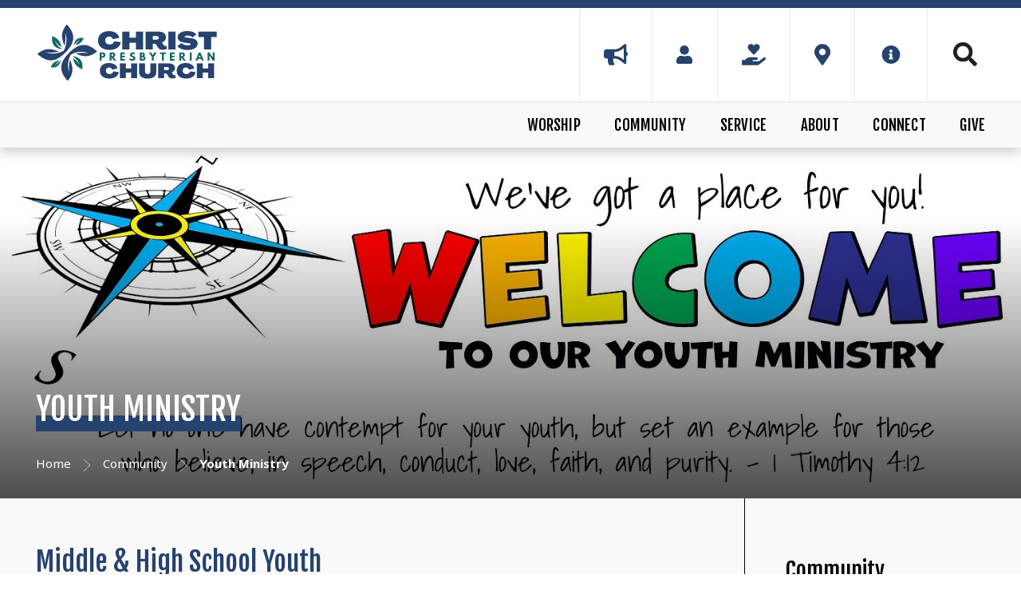

--- FILE ---
content_type: text/css
request_url: https://www.christpcusa.org/css.css?v=8_06142023090630
body_size: 47812
content:
/* Main CSS for Wycliffe Signature Theme */

@import url('https://fonts.googleapis.com/css2?family=Fjalla+One&display=swap');
@import url('https://fonts.googleapis.com/css?family=Noto+Sans:400,700,700i,400i&display=swap');

/* Fonts 

	font-family: 'Fjalla One', sans-serif;
	font-family: 'Noto Sans', sans-serif;	

*/

/*
	Base Font Size used for calculating REMs: 17px
*/

/** Color Variables **/
:root{
	--primary1_overlay: #ffffff;
	--primary2_overlay: #ffffff;
}

html, body{ margin: 0; padding: 0; overflow-x: hidden; overflow-y: auto;}
html{ font-size: 106.25%; font-family: 'Noto Sans', sans-serif;}

/** headings **/
h1,h2,h3,h4,h5,h6{ margin: 0; padding: 0;}

h1{ font-family: 'Fjalla One', sans-serif; font-size: 3.529411764705882rem; line-height: 100%; text-transform: uppercase; font-weight: normal;}
h2{ font-family: 'Fjalla One', sans-serif; font-size: 2.128823529411765rem; line-height: 135%; color: #26426e; font-weight: normal;}
h3{ font-family: 'Noto Sans', sans-serif; font-size: 1.723529411764706rem; line-height: 132%; letter-spacing: 0.01em; font-weight: 700; color: #444444;}
h4{ font-family: 'Noto Sans', sans-serif; font-style: italic; font-size: 1.267058823529412rem; letter-spacing: 0.075em; line-height: 168%; color: #000000;}
h5, .tool_headline1{ font-family: 'Fjalla One', sans-serif; font-size: 1.411764705882353rem; line-height: 150%; letter-spacing: 0.025em; color: #26426e; font-weight: normal;}
h6, .tool_headline2{ font-family: 'Fjalla One', sans-serif; font-size: 1.165882352941176rem; line-height: 174%; letter-spacing: 0.1em; text-transform: uppercase; color: #26426e; font-weight: normal;}

/* blockquotes */
blockquote{ display: block; margin: 3rem 0; padding: 2rem 0; border-top: solid #26426e 3px; border-bottom: solid #126767 10px; color: #000; font-family: 'Fjalla One', sans-serif; font-weight: normal; font-size: 1.411764705882353rem; line-height: 171%; letter-spacing: 0.025em; }
blockquote *{ padding: 0 !important; margin: 0 !important; font-family: 'Fjalla One', sans-serif !important; font-weight: normal !important; font-size: 1.411764705882353rem !important; line-height: 171% !important; letter-spacing: 0.025em !important; }

/* custom button */
.button{ font-size: 0.9411764705882353rem; text-transform: uppercase; letter-spacing: -0.01em; font-weight: 700; display: inline-block; padding: 1.176470588235294rem 3.5rem; text-align: center; transition: all 0.3s; color: #26426e;}

h1.home_page_title{ visibility: hidden !important; position: absolute; z-index: -999;}

/** General **/
.wrapper{ width: 93%; margin: 0 auto;}
.flex{ display: flex;}

fieldset{ border: none;}

p, .inside_page ul, .inside_page ol{ font-size: 1rem; line-height: 176%;}
a{ text-decoration: none; color: #000;}

.inside_page a{ font-weight: 700;}
.detail_padding a:hover{ color: #26426e;}

main{ padding-top: calc(10.82352941176471rem + 12px);}

/*************** HEADER ***************/
header{ width: 100%; position: fixed; top: 0; left: 0; right: 0; z-index: 9990; border-top: 10px solid #26426e; box-shadow: 0 8px 12px rgba(0,0,0,0.16); padding: 0;}

/** header top bar **/
.header_top{ height: 7.294117647058824rem; background: #ffffff; border-bottom: 2px solid #ebebeb; display: flex; align-items: center; position: relative;}

.header_top > .flex{ justify-content: space-between; align-items: center; height: 100%;}

/* logo */
.logo a{ font-size: 0;}
.logo img{ max-width: 385px; max-height: 95px;} /* 9-30-21 */

.header_right{ display: flex; align-items: center; height: 100%;}

/* header utility icons */
.header_icons{ margin: 0; padding: 0; list-style: none; display: flex; align-items: center; height: 100%;}
.header_icons > li{ border-right: 1px solid #ebebeb; height: 100%; display: flex; align-items: center; position: relative;}
.header_icons > li:first-child{ border-left: 1px solid #ebebeb;}
.header_icons > li > a{ display: flex; height: 100%; padding: 0 1.882352941176471rem; transition: all 0.3s;}
.header_icons > li > a svg{ width: 30px; vertical-align: middle;}
.header_icons > li > a svg, .header_icons > li a svg *{ fill: #26426e !important;}
.header_icons li:nth-child(2) a svg {width: 20px;}
.header_icons li:nth-child(4) a svg {width: 20px;}

/* info drop down (enhanced option) */
.info_dropdown{ position: absolute; display: none; top: 100%; right: 0; background: rgba(38,66,110,0.92); max-height: calc(100vh - 7.294117647058824rem); overflow-y: auto; z-index: 2;}

@media all and (min-width: 767px){
	.info_icon:hover .info_dropdown{ display: block;}
	.header_icons > li > a:hover{ background: #126767;}
	.header_icons > li > a:hover svg, .header_icons > li a:hover svg *{ fill: var(--primary2_overlay) !important;}
}

.header_icons > li > a.active{ background: #126767;}

.info_dropdown ul{ list-style: none; margin: 0; padding: 1.411764705882353rem; width: calc(320px - 1.411764705882353rem - 1.411764705882353rem);}
.info_dropdown ul li{ margin-top: 1.411764705882353rem; position: relative; display: flex;}
.info_dropdown ul li:first-child{ margin-top: 0;}
.info_dropdown ul li a{ display: block; font-size: 1.058823529411765rem; letter-spacing: 0.01em; color: #fff; font-family: 'Fjalla One', sans-serif; text-decoration: none; font-weight: normal;}
.info_dropdown ul li::before{ content:">"; display: inline-block; opacity: 0; color: #fff; padding-right: 1rem;}
.info_dropdown ul li:hover::before{ opacity: 1;}

/* search */
.search_icon{ font-size: 0; padding: 0 10px 0 2rem;}
.search_icon svg{ width: 30px;} 

.search_form_container{ position: fixed; top: 0; right: 0; transform: translateY(-100%); transition: all 0.3s; background: #126767; border-top: 10px solid #26426e; padding: 0 2rem; height: 7.294117647058824rem; width: 810px; max-width: 42%; display: flex; align-items: center; justify-content: center;}
.search_form_container form{ width: 100%;}
.search_form_container form fieldset{ display: flex; align-items: center;}
.search_form_container span.search_title{ color: var(--primary2_overlay); font-size: 1.411764705882353rem; font-family: 'Fjalla One', sans-serif; white-space: nowrap; font-weight: normal;}
.search_form_container form legend{ display: none;}
.search_form_container form input{ width: 100%; background: none; border: none; border-bottom: solid var(--primary2_overlay) 1px; padding: 0 1rem; font-size: 1rem; color: var(--primary2_overlay);}
.search_form_container button{ display: none;}

/** header nav bar (bottom bar) **/
.nav_bar{ display: flex; align-items: center; height: 3.529411764705882rem; background: #f9f9f9;}
.nav_bar > .wrapper{ display: flex; justify-content: flex-end; align-items: center; height: 100%;}


/*************** FOOTER ***************/
footer{ border-top: 2px solid #26426e; background: #fff;}

.footer_top{}
.footer_top > .wrapper{ justify-content: space-between; padding: 1.529411764705882rem 0; border-bottom: 2px solid rgba(38,66,110,0.25);}

#footer_logo{ margin-bottom: 1rem;}
#footer_logo a{ font-size: 0;}

#footer_logo img{ max-width: 275px; max-height: 100px;} /* 9-30-21 */

.footer_top address{ font-size: 1.058823529411765rem; font-style: normal; letter-spacing: -0.025em; color: #000; }

.address_line{ display: block;}

footer .phone, footer .email{ margin: 1rem 0 0 0;}
footer .phone a, footer .email a{ color: #000;}
footer .email a{ font-weight: 700;}

.footer_social{ text-align: right;}
.social_title{ font-family: 'Fjalla One', sans-serif; font-size: 1.588235294117647rem; text-transform: uppercase; letter-spacing: -0.01em; color: #26426e; font-style: normal; font-weight: normal;}
.footer_social_icons{ display: flex; justify-content: flex-end; margin-top: 0.5rem;}
.footer_social_icons a{ font-size: 0; margin: 0.5rem; padding: 0.5rem;}
.footer_social_icons a:last-child{ margin-right: -0.5rem;}
.footer_social_icons svg{ height: 30px; width: auto;}
.footer_social_icons svg, .footer_social_icons svg *{ fill: #26426e !important; transition: all 0.3s;}
.footer_social_icons a:hover svg, .footer_social_icons a:hover svg *{ opacity: 0.7;}

.footer_links{ margin: 1.5rem 0 0 0; padding: 0; list-style: none; display: flex;}
.footer_links li:last-child{margin-left: 1rem;}
.footer_links .footer_button{ background: #26426e; color: var(--primary1_overlay); padding: 0.85rem 3.5rem; white-space: nowrap;}
.footer_links .footer_button:hover{ background: #126767; color: var(--primary2_overlay);}

.accreditation{ margin-top: 2rem; justify-content: flex-end; align-items: center;}
.accreditation .accred_item{ margin: 0 1rem; max-width: 25%;}
.accreditation .accred_item img{ display: flex; max-width: 100%; max-height: 50px;}

.footer_bottom{ padding: 1rem 0;}
.footer_bottom > .wrapper{ justify-content: space-between; align-items: center;}
.footer_bottom p{ padding: 0; margin: 0; font-size: 0.8235294117647059rem; letter-spacing: 0.025em; color: #000;}

.footer_statement{ padding: 0 0 1rem 0; text-align: center;}
.footer_statement p{ padding: 0; margin: 0; font-size: 0.8235294117647059rem; letter-spacing: 0.025em; color: #000; color: rgba(0,0,0,0.5);}

footer .credit img{ max-height: 25px; width: auto; display: block; opacity: 0.5; transition: all 0.3s;}
footer .credit:hover img{ opacity: 1;}
.nce_logo img {max-height: 40px;}
.aware_logo img {max-height: 20px;}

/*************** INSIDE PAGES ***************/

/** Banner Area **/
.banner{ position: relative; width: 100%;}

.banner img{ display: block; width: 100%; height: auto; position: relative; z-index: 1;}

.banner_overlay{ position: absolute; bottom: 0; left: 0; width: 100%; height: 80%; background: linear-gradient(0deg, rgba(0,0,0,0.7) 0%, rgba(0,0,0,0) 100%); z-index: 2;}

.banner_content{ position: absolute; left: 0; bottom: 7.5%; padding: 0 3.5%; width: 93%; z-index: 3;}

#page_heading{ position: relative; display: inline-block;}
.banner.has_photo #page_heading::after{ content:""; position: absolute; bottom: -0.5rem; left: 0; width: 100%; height: 50%; background: #26426e; display: block; z-index: 0;}

#page_heading h1{ color: #fff; position: relative; display: inline-block; z-index: 1;}

/* no banner image */
.banner.no_photo .banner_content{ position: relative; bottom: auto; left: auto; padding: 8.85416666666667vw 3.5vw 3.4375vw 3.5vw}

.banner.no_photo #page_heading h1{ color: var(--primary1_overlay);} /** color mode change **/

.banner_img_default{ background-color: #26426e; /* background-image: url(custom/images/banner_default.jpg); */ background-repeat: no-repeat; background-size: cover; background-position: center; position: absolute; top: 0; left: 0; width: 100%; height: 100%;}

/* breadcrumns */
.breadcrumbs{ display: flex; margin-top: 2.352941176470588rem;}
.breadcrumbs a{ color: #fff; font-size: 0.9411764705882353rem; font-weight: 400; }
.breadcrumb_divide{ margin: 0 1rem;}
.breadcrumb_divide svg{ vertical-align: middle;}

.breadcrumbs .breadcrumb_item:last-child a, .breadcrumbs a:hover{ font-weight: 700;}

/* Main Container */
#main_container{ background: #f9f9f9; padding: 0 0 3.529411764705882rem 0;}

/* Page Layout */
.middle_column, .right_column{ display: inline-block; vertical-align: top; padding-top: 3.529411764705882rem;}

.middle_column{ width: calc(100% - 3.5vw); padding-left: 3.5vw;}
.full .middle_column{ width: 93%; padding-right: 3.5%; padding-left: 3.5%;}
.middle_column.with_right{ width: calc(100% - 524px - 3.5vw - 4.5vw - 5px); padding-right: 4.5vw;}

/* Right Sidebar */
.right_column{ width: 524px; box-sizing: border-box; border-left: solid thin #000;}

.right_content{ background: #fff; display: inline-block; width: calc(100% - 5.2rem); padding: 2rem 3rem 0 2.2rem;}
.right_per_detail{ background: #fff; padding-bottom: 4rem;}
.right_per_detail:last-child{ padding-bottom: 0; margin-bottom: 0;}
.right_per_detail img.custom_image{ width: 100%; display: block; height: auto;}

/* Inside Content - General */
.detail_padding img[style*="float:left;"]{ margin: 0 2rem 1rem 0 !important;}
.detail_padding img[style*="float:right;"]{ margin: 0 0 1rem 2rem !important;}

.detail_padding .button{ background: #26426e; color: var(--primary1_overlay);}
.detail_padding .button:hover{ background: #126767; color: var(--primary2_overlay);}

.right_per_detail .button{ background: #26426e; color: var(--primary1_overlay);}
.right_per_detail .button:hover{ background: #126767; color: var(--primary2_overlay);}

/** Tool Headings **/

h3.toolhead{ font-family: 'Fjalla One', sans-serif; font-weight: normal; font-size: 2rem; color: var(--primary1_overlay); background: #26426e; padding: 1rem 3rem 1rem 2.2rem; border-bottom: 7px solid #126767;}

.middle_column h3.toolhead{ margin-bottom: 1rem;}

/*****INSIDE PAGE TOOLS****/
.detail_minical .calendar_form .month_header,
.detail_minical .calendar_options,
.calendar_grid .calendar_grid_headings,
.detail_minical .calendar_grid td,
.calendar_nav,
.calendar_options,
.calendar_grid_day,
.calendar_list_title,
.calendar_list_date,
.slideshow_caption,
.number_pager,
.cycle_overlay,
.post-activity,
.form-item,
.form-label,
.color-button,
.responsive-form input[type="file"],
.responsive-form input, .responsive-form textarea, .responsive-form select,
.news-rss,
.blog_title_all,
.blogtags,
.scrip-writein-row,
.scrip-vendor-name,
.scrip-add-cart-amount,
.scrip-add-cart-qty,
.signup-date,
.grouping-heading,
.login-menu,
.blog-row-header,
.blog-results-row,
.post-nav-left,
.blogattachment,
.header,
.dir-head-link,
.dir-head-back,
.dir-name,
.collapse-btn,
.expandme,
.group-details strong,
.back-to-top,
.profile,
.detail_profiles .staff_header .search_box input[type="text"],
.detail_profiles .popup_box .profile-name,
.detail_profiles .popup_box .profile-title,
.profile-contact,
.detail_profiles .profile-short,
.overlay_details span{font-family: 'Noto Sans', sans-serif;}

/** Inside Anchors **/
.detail_padding{ position: relative; display:inline-block;} 

.detail_padding.detail_announcements2 ul li .tool_headline2{ position: relative; left: 0;} 


/*************** HOME PAGE ***************/

/** General **/
h3.section_title{ font-family: 'Fjalla One', sans-serif; font-size: 2.470588235294118rem; letter-spacing: -0.01em; color: #26426e; font-weight: normal;}
.header_row{ justify-content: space-between; align-items: center; margin-bottom: 1.764705882352941rem;}

/*** Hero ***/

/* slideshow */
.hero_slideshow_container{ display: block; width: 100%; position: relative;}
.hero_slideshow{ display: block; width: 100%; position: relative; z-index: 1;}
.hero_slideshow .slide{ width: 100%;}

.slide_left{ background: #126767; align-items: center; height: 100%; width: calc(34.21875vw - 9.75vw); position: absolute; left: 0; top: 0; z-index: 2; padding: 0 6.25vw 0 3.5vw;}

.slide_right{ position: relative; z-index: 1; }
.hero_slideshow .slide img{ display: block; margin: 0 0 0 auto; width: 65.78125vw;}

.hero_arrows{ position: absolute; right: 0; bottom: 0; padding: 1rem 2rem; background: #26426e; display: flex; align-items: center; justify-content: center; z-index: 2;}
.hero_arrow{ background: none; border: none; appearance: none; padding: 0.5rem; margin: 0 0.5rem; transition: all 0.3s;}
.hero_arrow:hover{ opacity: 0.6; cursor: pointer;}

.hero_arrow svg, .hero_arrow svg *{ fill: var(--primary1_overlay) !important;}

h2.hero_title{ color: var(--primary2_overlay); font-size: 3.117647058823529rem; line-height: 113.2075471698113%; letter-spacing: -0.01em;}
.slide_content p{ color: var(--primary2_overlay); font-size: 1.176470588235294rem; line-height: 145%; letter-spacing: 0.01em; font-weight: 400; margin: 0; padding: 1.5rem 0 0 0;}

.hero_button{ background: #fff; color: #26426e; margin-top: 2rem;}
.hero_button:hover{ background: #26426e; color: var(--primary1_overlay);}

/** Tiles **/
.tiles{ position: relative; padding: 4.117647058823529rem 0 5.882352941176471rem 0;}

.tile_container{ display: flex;}
.tile{ margin-left: 5.5%; box-shadow: 0 18px 32px rgba(0,0,0,0.1); background: #fff; position: relative;}
.tile:first-child{ margin-left: 0;}

/* Flex Tiles by count */
.tile.tilecount_1{ margin: 0 auto; max-width: 480px;}
.tile.tilecount_2{ width: 50%;}
.tile.tilecount_3{ width: 33.33333333%;}
.tile.tilecount_4{ width: 25%;}

.tile img{ display: block; width: 100%; height: auto;}

.tile_content{ padding: 2.647058823529412rem 1.470588235294118rem;}
h3.tile_title, h3.tile_title a{ font-size: 1.764705882352941rem; line-height: 110%; font-family: 'Fjalla One', sans-serif; color: #26426e; font-weight: normal;}
.tile_content p{ margin: 0; padding: 1rem 0 0 0; font-size: 1rem; line-height: 153%; letter-spacing: -0.025em; color: #000;}
.tile_content p a{ font-weight: 700; color: #000;}
.tile_content p a:hover{ color: #26426e;}

.tile_container.four_tile .tile::before{ content:""; position: absolute; top: -4px; left: 0; z-index:2; background: #26426e; height: 1rem; width: 80%;}
.tile_container.two_tile .tile{ border-top: 1rem solid #26426e;}

/** Events and News Section **/

/* events */
.events{ width: calc(38.28125% - 3.5vw - 4.6875vw); padding: 3.764705882352941rem 4.6875vw 2.647058823529412rem 3.5vw; background: #f9f9f9;}
.events.full{ width: calc(100% - 7vw); padding: 3.764705882352941rem 3.5vw 2.647058823529412rem 3.5vw;}

.events .header_row a{ font-size: 1.058823529411765rem; font-family: 'Fjalla One', sans-serif; color: #000; letter-spacing: -0.01em; transition: all 0.3s; font-weight: normal; text-align: right; white-space: nowrap;}
.events .calendar_icon{ padding-right: 0.25rem;}
.events .header_row a svg{ transition: all 0.3s;}

.events .header_row a:hover{ color:#126767;}
.events .header_row a:hover svg, .events .header_row a:hover svg *{ fill: #126767 !important; transition: all 0.3s;}

.events_container{ justify-content: space-between; flex-flow: wrap;}
.event{ width: calc(50% - 5% - 2rem); padding: 1rem; box-shadow: 0 18px 32px rgba(0,0,0,0.1); background: #fff; position: relative; border: solid rgba(0,0,0,0.15) 1px; /* display: flex; justify-content: space-between; */}
.event:first-child, .event:nth-child(3){ margin-left: 0;}
.event:first-child, .event:nth-child(2){ margin-bottom: 3.529411764705882rem;}

.date_bar{text-align: center; width: 3.25rem; display: inline-block; vertical-align: top;}
.date_bar .month{ color: #000000; font-weight: 700; font-size: 1.058823529411765rem; letter-spacing: 0.025em; line-height: 100%;}
.date_bar .date{ color: #26426e; font-weight: 700; font-size: 2.823529411764706rem; letter-spacing: -0.025em; line-height: 100%;}

.event_slider_container{ width: calc(100% - 3.25rem - 5px); position: static; overflow: hidden; display: inline-block; vertical-align: top;}
.event_slider_container .bx-wrapper{ -moz-box-shadow: none; -webkit-box-shadow: none; box-shadow: none; border: none; background: none; margin-bottom: 1rem;}

.event_content{ padding-bottom: 0.75rem;}
.event_content h6, .event_content h6 a{ color: #26426e; font-family: 'Noto Sans', sans-serif; font-weight: 700; font-size: 1.058823529411765rem; letter-spacing: -0.01em; text-transform: none; line-height: 120%;}
.event_content h6 a:hover{ color: #000;}
.event_content span.time{ display: block; color: #000000; font-family: 'Noto Sans', sans-serif; font-weight: 400; font-size: 1.058823529411765rem; letter-spacing: -0.025em; line-height: 115%;}

.event_next, .event_prev{ font-size: 0; position: absolute; bottom: 0; right: 0; z-index: 100;}
.event_prev{ right: 32px;}
.event_next a, .event_prev a{ background: #26426e; border: none; padding: 10px; display: block;}
.event_next a:hover, .event_prev a:hover{ background: #000;}
.events_arrows .disabled{ visibility: hidden;}

.events_arrows svg, .events_arrows svg *{ fill: var(--primary1_overlay) !important;}

/* news - right side content */
.news_right{ width: calc(61.71875% - 3.5vw - 3.125vw); padding: 3.764705882352941rem 3.5vw 2.647058823529412rem 3.125vw; background: #126767;}
.news_right.full{ width: calc(100% - 7vw); padding: 3.764705882352941rem 3.5vw 2.647058823529412rem 3.5vw;}

.news_right h3.section_title{ color: var(--primary2_overlay);}

/* announcements */
 
.announcements .header_row{ align-items: flex-end;}
.news_arrow{cursor: pointer; transition: all 0.3s;}
.news_arrow.news_prev{ padding-right: 0.5rem; margin-right: 1.5rem;}
.news_arrow.news_next{ padding-right: 0.5rem;}
.news_arrow svg, .news_arrow svg *{ fill: var(--primary2_overlay) !important;}
.news_arrow:hover svg, .news_arrow:hover svg *{ fill: var(--primary2_overlay) !important;}

.news_slider, .news_slider .slick-list{ overflow: visible;}
.news_slider *:focus{ outline: none;}
/* .news_slider::after{ content:""; position: absolute; top: 0; right: 0; width: 2.96875vw; background: #126767; height: 100%;} */

.news_slider .slick-slide .news-item:last-child .news_content{ margin-left: 1.5vw; }
.news_slider .slick-slide .news-item:first-child .news_content{ margin-right: 1.5vw; }

.news-item{ vertical-align: top; margin-bottom: 2rem;}
.news-img-container{ width: 45%; position: relative;}
.news-img{ position: absolute; width: 100%; height: 100%; top: 0; left: 0;}

.news_text{ padding: 1rem; width: 100%;}
.news_text.hasimg{ width: calc(57% - 2rem);}

h4.news_title, h4.news_title a{ color: #26426e; font-style: normal; font-family: 'Fjalla One', sans-serif; font-size: 1.294117647058824rem; line-height: 127%; font-weight: normal; letter-spacing: -0.01em; font-weight: normal;}
h4.news_title a:hover{ color: #000;}
.news_text p{ padding: 0.75rem 0 0 0; margin: 0; font-size: 1.058823529411765rem; color: #000; line-height: 133%; letter-spacing: -0.025em; }
.news_text p a{ text-decoration: none; font-weight: 700; color: #000; transition: all 0.3s;}
.news_text p a:hover{ color: #26426e;}

.news_content{ background: #fff; box-shadow: 0 18px 32px rgba(0,0,0,0.1); min-height: 11.30208333333333vw;}

/* social feed */
/*
.social_media_tools{ background: #26426e; padding: 3.764705882352941rem 3.5vw 0.647058823529412rem 3.125vw;}

.social_media{ display: flex; height: 100%; flex-flow: wrap;}

.social_media h3.section_title{ color: #fff;}

.social_media .social-post{ margin-top: 0; display: flex; align-items: flex-start; width: 47%; margin-bottom: 2rem;}
.social_media .soc-pic{ display: block; width: 9.4rem; height: 9.4rem; overflow: hidden;}
.social_media .soc-pic img{ display: block; width: 100%; height: 100%; object-fit: cover;}
.social_media .social-post p{ margin: 0; padding: 0;}
.social_media .social-post p, .social_media .social-post a{ color: #fff; font-size: 1.058823529411765rem; letter-spacing: -0.025em; line-height: 133%;}
.social_media .social-post a{ font-weight: 700; transition: all 0.3s;}
.social_media .social-post a:hover{ opacity: 0.6;}
.social_media .social-post.hasimg .social_text{ width: calc(100% - 9.4rem - 1rem); padding-left: 1rem;}

.feed_row > div{ display: flex; justify-content: space-between; flex-flow: wrap;}

.social_container.two_feeds{ display: flex; height: 100%; flex-flow: wrap;}

.post_title{ padding-bottom: 1rem;}
.social_post_icon{ padding-right: 3px; display: inline-block; vertical-align: middle;}
.social_post_icon svg{ height: 24px;}
.social_post_icon svg, .social_post_icon svg *{ fill: #fff !important;}

.post_title_text{ color: #fff; text-transform: uppercase; font-size: 0.9411764705882353rem; font-weight: 700; letter-spacing: 0.01em; } */


/*** Stories Section (Enhanced) ***/
.stories{ position: relative; width: 100%; padding: 4.470588235294118rem 0; }

.story_bg{ position: absolute; z-index: 0; top: 0; left: 0; width: 100%; height: 100%; background-size: cover; background-position: center; background-repeat: no-repeat; opacity: 0.1;}

/* links list option */
.links_list_section{ align-items: center; justify-content: space-between; position: relative; z-index: 1;}

.links_list_section .story_left{ width: 50%; position: relative;}
.links_list_section .story_left .story_img{ width: 63%; overflow: hidden; position: relative; z-index: 1; margin-top: 2rem;}
.links_list_section .story_left img{ display: block; width: 100%; height: 100%; object-fit: cover;}

.story_message_container{ position: absolute; z-index: 2; top: 0; right: 0; width: 45%; background: #126767; box-shadow: 0 18px 32px rgba(0,0,0,0.1);}
h3.story_message{ font-family: 'Fjalla One', sans-serif; font-size: 2.117647058823529rem; line-height: 139%; letter-spacing: -0.01em; color: #26426e; padding: 2rem; font-weight: normal;}

.story_right{ width: 45%;}

.story_links{ margin: 0; padding: 0; list-style: none; width: 100%;}
.story_links a{ font-size: 1.058823529411765rem; font-weight: 700; letter-spacing: -0.025em; display: block; color: #000; transition: all 0.3s; padding: 2rem 0; border-bottom: solid 1px #000; box-sizing: border-box;}
.story_links li:first-child a{ border-top: solid 1px #000;}
.story_links a:hover{ color: var(--primary1_overlay); background: #26426e; padding-left: 2rem;}

.story_links .hover_arrow{ display: none; padding-left: 2rem;}
.story_links a:hover .hover_arrow{ display: inline-block;}


/* video story option */
.video_story_section{ align-items: center; justify-content: space-between; position: relative; z-index: 1;}
.video_story_section.full{ justify-content: center;}

.video_story_section .story_left{ width: 47%; position: relative;}
.video_story_section .story_left video, .video_story_section .story_left img{ display: block; width: 100%; height: auto; position: relative; z-index: 1;}

.video_story_section .play_button{ position: absolute; top: 50%; left: 50%; transform: translateX(-50%) translateY(-50%); z-index: 2; transition: all 0.2;}
.video_story_section .story_left .play_button:hover{ transition: all 0.2; opacity: 0.7;}

h4.videostory_subtitle{ font-size: 1.764705882352941rem; letter-spacing: -0.01em; font-style: normal; color: #444444; line-height: 125%;}
.story_text{ padding: 1.5rem 0 0 0;}
.video_story_content .story_text p{ line-height: 147%;}
.video_story_content .story_text p:first-child{ margin-top: 0; padding-top: 0;}
.video_story_content .story_text p:last-child{ margin-bottom: 0; padding-bottom: 0;}

.video_story_content .button_container{ margin-top: 3.6vw;}
.video_story_content .button_container .button{ background: #fff; border: solid 1px #000; color: #26426e;}
.video_story_content .button_container .button:hover{ background: #26426e; border-color: #26426e; color: var(--primary1_overlay);}

/* Mission Statement Section */
.mission_statement{ /* background-image: url(custom/images/mission_bg.jpg); */ background-color: #26426e; background-size: auto 100%; background-position: left; background-repeat: no-repeat; padding: 3.352941176470588rem 0;}

.mission_statement > .wrapper{ width: 70%; align-items: center;}

.mission_title{ border-top: solid 1px #fff; border-bottom: solid 1px #fff; margin-right: 2.6vw;}
.mission_title h2{ color: #fff; font-size: 3.529411764705882rem; padding: 2rem; white-space: nowrap;}

.mission_text h4{ color: #fff; font-size: 1.764705882352941rem; font-style: normal; letter-spacing: 0.01em; line-height: 133.33333%; font-weight: 400;}


/** Bottom Grid Section **/

/* grid of 8 */
.grid_container.tool6a{ flex-flow: wrap;}
.grid_container.tool6a .grid_item{ width: 25%; position: relative; overflow: hidden;}

.grid_container .grid_item img{ display: block; width: 100%; height: auto; position: relative; z-index: 1;}

.grid_title_container{ position: absolute; bottom: 0; width: 100%; left: 0; z-index: 2; text-align: center; transition: all 0.3s; width: 100%;}
h3.grid_title{ font-family: 'Fjalla One', sans-serif; font-size: 1.529411764705882rem; letter-spacing: -0.01em; color: var(--primary1_overlay); z-index: 2; padding: 1rem; text-align: center; width: calc(100% - 2rem); position: relative; z-index: 2; font-weight: normal;}
.grid_container.tool6a .grid_item:nth-child(2n) h3.grid_title{ color: var(--primary2_overlay); transition: all 0.3s;}
.grid_container.tool6a .grid_item .grid_arrow{ visibility: hidden; transition: all 0.3s; position: absolute; z-index: 2;}
.grid_container.tool6a .grid_item .grid_arrow svg{ height: 1.352941176470588rem; width: auto;}

.grid_container.tool6a .grid_item:nth-child(2) .grid_arrow svg,
.grid_container.tool6a .grid_item:nth-child(2) .grid_arrow svg *,
.grid_container.tool6a .grid_item:nth-child(4) .grid_arrow svg,
.grid_container.tool6a .grid_item:nth-child(4) .grid_arrow svg *{ 
	fill: var(--primary2_overlay) !important;
}

.grid_overlay{ position: absolute; z-index: 1; width: 100%; height: 100%; top: 100%; left: 0; background-color: rgba(38,66,110,0.9); transition: all 0.3s;}
.grid_container.tool6a .grid_item:nth-child(2n) .grid_overlay{ background-color: rgba(18,103,103,0.9);}
.grid_container.tool6a .grid_item .grid_title_container .grid_overlay{ transition: all 0.3s; top: 0; z-index: 1;}

/* row two colors */
.grid_container.tool6a .grid_item:nth-child(6) .grid_overlay,
.grid_container.tool6a .grid_item:nth-child(8) .grid_overlay{ 
	background-color: rgba(38,66,110,0.9);
}
.grid_container.tool6a .grid_item:nth-child(6) h3.grid_title,
.grid_container.tool6a .grid_item:nth-child(8) h3.grid_title{ 
	color: var(--primary1_overlay);
}
.grid_container.tool6a .grid_item:nth-child(6) .grid_arrow svg,
.grid_container.tool6a .grid_item:nth-child(8) .grid_arrow svg *{ 
	fill: var(--primary1_overlay) !important;
}
.grid_container.tool6a .grid_item:nth-child(5) .grid_overlay,
.grid_container.tool6a .grid_item:nth-child(7) .grid_overlay{
	background-color: rgba(18,103,103,0.9);
}
.grid_container.tool6a .grid_item:nth-child(5) h3.grid_title,
.grid_container.tool6a .grid_item:nth-child(7) h3.grid_title{
	color: var(--primary2_overlay);
}

.grid_container.tool6a .grid_item:nth-child(5) .grid_arrow svg,
.grid_container.tool6a .grid_item:nth-child(5) .grid_arrow svg *,
.grid_container.tool6a .grid_item:nth-child(7) .grid_arrow svg,
.grid_container.tool6a .grid_item:nth-child(7) .grid_arrow svg *{ 
	fill: var(--primary2_overlay) !important;
}

/* hover state stuff */
.grid_container.tool6a .grid_item:hover .grid_title_container{ transition: all 0.3s; bottom: 50%; transform: translateY(50%);}
.grid_container.tool6a .grid_item:hover .grid_overlay{ top: 0;}
.grid_container.tool6a .grid_item:hover .grid_title_container .grid_overlay{ opacity: 0; }
.grid_container.tool6a .grid_item:hover .grid_arrow{ visibility: visible; position: relative;}
.grid_container.tool6a .grid_item:hover h3.grid_title{ font-size: 2.117647058823529rem;}


/* columns */
.columns_container{ flex-flow: wrap;}
.column_item{ position: relative; width: 25%;}
.column_item img{ display: block; width: 100%; height: auto; position: relative; z-index: 0;}

.column_inner_shadow{ position: absolute; top: 0; left: 0; width: 100%; height: 100%; z-index: 1; box-shadow: inset 0 0 60px rgba(0,0,0,0.29);}

.column_item h3.grid_title{ z-index: 3; padding-bottom: 3rem; }

.column_content{ position: absolute; left: 0; width: 100%; text-align: center; bottom: 3.125vw;}
.column_content_bar{ position: absolute; width: 100%; height: 100%; left: 0; top: 0; z-index: 2;}

.column_item:nth-child(1) .column_content_bar,
.column_item:nth-child(3) .column_content_bar{
	background-color: rgba(38,66,110,0.9);
}

.column_item:nth-child(2) .column_content_bar,
.column_item:nth-child(4) .column_content_bar{
	background-color: rgba(18,103,103,0.9);
}

.column_item:nth-child(2) h3.grid_title,
.column_item:nth-child(4) h3.grid_title{
	color: var(--primary2_overlay);
}

.column_item .column_button_container{ position: absolute; z-index: 3; left: 50%; top: 100%; transform: translateX(-50%) translateY(-2rem); width: 100%;}
.column_item .column_button_container .button{ background: #fff; color: #26426e;}

.column_item:nth-child(1) .column_button_container .button:hover,
.column_item:nth-child(3) .column_button_container .button:hover{
	color: var(--primary2_overlay);
	background: #126767;
}

.column_item:nth-child(2) .column_button_container .button:hover,
.column_item:nth-child(4) .column_button_container .button:hover{
	background: #26426e;
	color: var(--primary1_overlay);
}


/*************** TOOL OVERRIDES ***************/

/**column tools**/

.multi-column-wrapper{ display: inline-block;/* font-size: 0;*/ vertical-align: top;}
.multi-column-wrapper.maxcols-2{ width: calc(50% - 5px);}
.multi-column-wrapper.maxcols-3{ width: calc(33.3333333333% - 5px);}
.multi-column-wrapper.maxcols-4{ width: calc(25% - 5px);}

.multi-column{ float: none; width: auto !important; margin: 0 !important; padding: 1rem !important;}

@media all and (max-width: 960px){
	.multi-column-wrapper.maxcols-4{ width: calc(50% - 5px);}
}

@media all and (max-width: 640px){
	.multi-column-wrapper{ width: 100% !important;}
}

.right_per_detail.detail_minical{ font-size: 0.875rem; }

.right_per_detail.detail_minical .right_content {width: calc(100% - 4rem)!important;} 

.calendar_tooltip_desc{ word-break: break-word;}

.detail_profiles .staff_header .profile ul li a, .staff_sec tr th a{ color: #fff;}


.staff_sec .sort_box .sortby-select a {color: #ffffff;}
.staff_sec .sort_box .sortby-select a:hover {text-decoration: underline!important;}
.staff_sec .sort_box .sortby-select li {line-height: 100%;}

/*************** MEDIA QUERIES ***************/

/** INSIDE NAV **/

/* Desktop version */

@media all and (min-width: 767px){
	#inside_nav{ padding-left: 3.95833333333333vw; margin-bottom: 3.529411764705882rem;}
	#inside_nav ul{ margin: 0; padding: 0; list-style: none;}

	/* all level inside nav links */
	#inside_nav ul li a{ display: block; transition: all 0.3s; line-height: 130%;}

	/* level 1 */
	#inside_nav ul > li > a{ font-family: 'Fjalla One', sans-serif; font-size: 1.764705882352941rem; color: #000; padding: 1rem 0; font-weight: 400;}
	#inside_nav ul > li > a:hover{ color: #26426e;}

	/* level 2 */
	#inside_nav > div > ul > li > ul > li > a{ font-family: 'Fjalla One', sans-serif; font-size: 1.764705882352941rem; padding: 1rem 0 0.9117647058823529rem 2rem; color: #26426e; box-sizing: border-box; font-weight: 400; position: relative;}
	#inside_nav > div > ul > li > ul > li > a:hover{ background: #26426e; color: var(--primary1_overlay);}
	#inside_nav > div > ul > li > ul > li > a:hover::after{ content:""; position: absolute; bottom: 0; left: 0; width: 100%; height: 7px; background: #126767; }

	/* level 3 */
	#inside_nav ul > li > ul > li > ul{ padding: 0.5rem 0;}
	#inside_nav ul > li > ul > li > ul > li > a{ padding: 1rem 0 0.5rem 4rem; color: #26426e; font-size: 1.294117647058824rem; letter-spacing: -0.01em; font-weight: 400;}
	#inside_nav ul > li > ul > li > ul > li > a:hover{ color: #000;}
	
	.mobile_inside_nav{ display: none;}
}

/* Tablet Version */

@media all and (max-width: 767px){
	.mobile_inside_nav{ display: block; margin: 1rem auto 0; width: 93%;}
	.mobile_inside_nav > a{ font-family: 'Fjalla One', sans-serif; font-weight: 400; font-size: 1.5rem; color: var(--primary1_overlay); display: block; background: #26426e; padding: 1rem; text-align: center;}
	
	.mobile_inside_nav > a > svg{ transition: all 0.2s; vertical-align: middle;}
	.mobile_inside_nav > a.active > svg{ transform: rotate(180deg);}
	
	.mobile_inside_nav #menu{ display: none; background: #fff; padding: 0 1.25rem;}
	
	.mobile_inside_nav #menu ul{ list-style: none; margin: 0; padding: 0;}
	
	.mobile_inside_nav #menu a{ display: block;}
	
	/* level 1 */
	.mobile_inside_nav #menu ul > li > a{ font-family: 'Fjalla One', sans-serif; font-size: 1.5rem; color: #000; padding: 1rem 0; font-weight: 400;}
	
	/* level 2 */
	.mobile_inside_nav > #menu > ul > li > ul > li > a{ font-family: 'Fjalla One', sans-serif; font-size: 1.5rem; padding: 1rem 0 0.9117647058823529rem 2rem; color: #26426e; box-sizing: border-box; font-weight: 400; position: relative;}
	
	/* level 3 */
	.mobile_inside_nav > #menu > ul > li > ul > li > ul > li > a{ padding: 1rem 0 0.5rem 4rem; color: #26426e; font-size: 1.2rem; letter-spacing: -0.01em; font-weight: 400;}
}

/* Mobile Version */

@media all and (max-width: 640px){
	/* level 1 */
	.mobile_inside_nav #menu ul > li > a{ font-size: 1.25rem; padding: 0.75rem 0; font-weight: 400; line-height: 125%;}
	
	/* level 2 */
	.mobile_inside_nav > #menu > ul > li > ul > li > a{ font-size: 1.25rem; padding: 0.75rem 0 0.75rem 1.25rem; line-height: 125%;}
	
	/* level 3 */
	.mobile_inside_nav > #menu > ul > li > ul > li > ul > li > a{ padding: 0.5rem 0 0.5rem 2.5rem; color: #26426e; font-size: 1rem; line-height: 125%;}
}

/*** END INSIDE NAV Styles ***/


/** Desktop Only Styles **/
@media all and (min-width: 767px) {
	/** search **/
	.search_icon:hover + .search_form_container, .search_form_container:hover{ transform: translateY(0);}
	
	/** hero slideshow **/
	.slide_left::after{ content:""; position: absolute; right: 0; top: 0; height: 100%; width: 7.8125vw; background: linear-gradient(90deg, rgba(0,0,0,0.85) 0%, rgba(0,0,0,0.5) 25%, rgba(0,0,0,0) 100%); transform: translateX(100%);}
}

@media all and ( max-width: 1750px) {
	html{ font-size: 100%;}
	
	.event_content h6, .event_content h6 a, .event_content span.time{ font-size: 0.9rem;}
	
	.event:first-child, .event:nth-child(2){ margin-bottom: 2rem;}
}

@media all and (max-width: 1650px){
	.events{ width: calc(42% - 7vw); padding-right: 3.5vw;}
	.news_right{ width: calc(58% - 3.5vw - 3.125vw);}
	
	/* Inside Page Layout */
	.right_column{ width: 27%;}
	.middle_column.with_right{ width: calc(73% - 3.5vw - 4.5vw - 5px);}
}

@media all and (max-width: 1400px){
	/* custom button */
	.button{ font-size: 0.8rem; padding: 0.75rem 2rem;}
	
	/** hero slideshow **/
	h2.hero_title{ font-size: 2.25rem;}
	.slide_content p{ font-size: 1rem; padding: 1rem 0 0 0;}
	.hero_button{ margin-top: 1.25rem;}
	
	.slide_left{ padding: 0 4vw 0 3.5vw; width: calc(34.21875vw - 7.5vw);}
	
	/* events */
	.events{ width: calc(45% - 5vw); padding-right: 2vw;}
	.news_right{ width: calc(55% - 3.5vw - 3.125vw);}
	
	.event{ width: calc(50% - 2.5rem);}
	
	/* announcements */
	.news-img-container{ padding-top: 43%;}
	.news_content{ align-items: center;}
	
	h4.news_title, h4.news_title a{ font-size: 1rem;}
	.news_text p{ font-size: 0.85rem;}
	
	/* social media feeds */
	.social_media .soc-pic{ width: 100px; height: 100px;}
	.social_media .social-post.hasimg .social_text{ width: calc(100% - 100px - 1rem);}
	.social_media .social-post p, .social_media .social-post a{ font-size: 0.9rem;}
	
	/* links list section */
	
	h3.story_message{ font-size: 1.75rem;}
}

@media all and (max-width: 1280px){
	/** hero slideshow **/
	h2.hero_title{ font-size: 1.5rem;}
	.slide_content p{ font-size: 0.9rem;}
	
	/** tiles **/
	.tile{ margin-left: 2.5%;}
	
	/* events */
	.event{ flex-direction: column; align-items: center;}
	.event_list{ width: 100%;}
	.date_bar{ padding-bottom: 1.5rem;}
	.event:first-child, .event:nth-child(2){ margin-bottom: 2rem;}
	
	/* links list section */
	.story_links a{ font-size: 1rem; padding: 1.25rem 0; padding-right: 2rem;}
	.story_links a:hover{ padding-left: 1.25rem;}
	
	h3.story_message{ font-size: 1.5rem;}
	
	.story_links li{ position: relative;}
	.story_links .hover_arrow{ padding-left: 0; position: absolute; top: 50%; right: 1rem; transform: translateY(-50%);}
	
	/** mission statement section **/
	.mission_statement > .wrapper{ width: 80%;}
	.mission_title h2{ font-size: 2.5rem;}
	.mission_text h4{ font-size: 1.15rem;}
	
	/** instagra grid **/
	.ig_grid_icon svg{ width: 22px; height: 22px;}
	#bottom_instagram_feed .social-post .post-detail span, #bottom_instagram_feed .social-post .post-detail span a{ font-size: 1rem;}
	
	/* inside banner */
	#page_heading h1{ font-size: 2.5rem;}
}

@media all and (max-width: 980px){
	/** tiles **/
	.tile_container{ flex-flow: wrap; justify-content: space-between;}
	.tile{ margin: 0 0 1.5rem 0; width: 48%;}
	
	/* Flex Tiles by count */
	.tile.tilecount_1{ margin: 0 auto;}
	.tile.tilecount_2{ width: 48%;}
	.tile.tilecount_3{ width: 33.33333333%;}
	.tile.tilecount_4{ width: 48%;}
	
	/** events and news section **/
	.news{ flex-flow: wrap;}
	.events{ padding-right: 0; padding: 3rem 3.5% 2rem 3.5%; width: 93%;}
	.news_right{ padding-left: 0; padding: 3rem 3.5% 2rem 3.5%; width: 93%;}
	
	/** events **/
	.event{ width: calc(25% - 2.5rem);}
	
	/** social media section **/
	.social_media{ height: auto;}
	.social_media .feed_row:first-child{ margin-bottom: 3rem;}
	
	/* links list section */
	.links_list_section{ align-items: flex-start;}
	
	/* video story section */
	.video_story_section{ flex-direction: column; justify-content: center;}
	.video_story_section .story_right, .video_story_section .story_left{ width: 100%;}
	.video_story_section .story_left{ margin-bottom: 2rem; max-width: 640px;}

	/** mission statement section **/
	.mission_statement > .wrapper{ width: 93%;}
	.mission_title h2{ font-size: 2rem;}
	.mission_text h4{ font-size: 1rem;}
	
	/** grid section **/
	h3.grid_title{ font-size: 1.25rem}
	.grid_container.tool6a .grid_item:hover h3.grid_title{ font-size: 1.5rem;}
	.grid_container.tool6a .grid_item .grid_arrow svg{ height: 15px;}
	
}

@media all and (max-width: 767px) {
	html.open_nav, html.open_nav body{ overflow: hidden;}
	
	main{ padding-top: calc(7.294117647058824rem + 10px);}
	
	/* HEADER */
	header{ padding-bottom: 0;}
	.header_top{ border-bottom: none;}
	
	.logo{ max-width: calc(100% - 35px - 2.5rem);}
	
	/* hide nav bar */
	.nav_bar{ background: none; display: block; height: auto; align-items: unset;}
	
	/*header right moved to bottom */
	.header_right{ position: fixed; width: 100%; bottom: 0; left: 0; height: 4rem; background: #fff; justify-content: center; box-shadow: 0 -8px 12px rgba(0,0,0,0.16); z-index: 101;}
	
	.header_icons > li{ position: static;}
	.header_icons > li > a{ padding: 0 1rem;}
	.info_dropdown{ top: auto; width: 100vw; left: 0; right: 0; background: rgba(38,66,110,1); display: block; transition: all 0.3s; bottom: 0; transform: translateY(100%);}
	.info_dropdown.active{ transform: translateY(0); bottom: 4rem;}
	
	/** search **/
	.search_icon{ height: 100%; padding: 0 1rem;}
	.search_icon.open{ background: #126767;}
	
	.search_icon.open svg, .search_icon.open svg *{ fill: var(--primary2_overlay) !important;}
	
	.search_form_container{ bottom: 0; transform: translateY(100%); top: auto; max-width: calc(100% - 4rem);}
	.search_form_container.open{ transform: translateY(0); bottom: 4rem;}
	.search_form_container button{ display: inline-block;}
	
	/** FOOTER **/
	footer{ margin-bottom: 4rem;}
	
	.footer_top > .wrapper, .footer_bottom > .wrapper{ flex-direction: column; justify-content: center; align-items: center;}
	.footer_social, .footer_col{ text-align: center;}
	.footer_col{ margin-top: 1.5rem;}
	.footer_col:first-child{ margin-top: 0;}
	.footer_social_icons{ justify-content: center;}
	
	.footer_bottom p.copyright{ padding-bottom: 1rem;}
	
	.footer_links{ flex-direction: column; justify-content: center; align-items: center;}
	.footer_links li:last-child{margin-left: 0rem; margin-top: 1rem;}
	
	#footer_logo img{ max-height: 130px;} /* 9-30-21 */
	
	/** HOME PAGE **/	
	
	h3.section_title{ font-size: 2rem;}
	
	/* Hero Slideshow */
	.hero_slideshow_container{ background: #126767; }
	.slide_content_wrapper{ display: flex; flex-direction: column;}
	.slide_left{ order: 2; width: calc(100% - 7vw); padding: 2rem 3.5vw; position: relative;}
	.slide_right{ order: 1;}
	.hero_slideshow .slide img{ width: 100%;}
	
	.hero_arrows{ top: calc(53.68171021377672vw - 0.5rem); bottom: auto; transform: translateY(-100%);}
	
	/* links list section */
	.links_list_section{ flex-flow: wrap;}
	.story_left, .story_right{ width: 100% !important;}
	
	.story_left{ margin-bottom: 2rem;}
	
	.links_list_section .story_left{ display: flex; align-items: center;}
	.story_message_container{ position: relative; top: auto; right: auto;}
	.story_links .hover_arrow{ padding-left: 5px;}
	
	/** grid section **/
	h3.grid_title{ font-size: 1.15rem}
	.grid_container.tool6a .grid_item:hover h3.grid_title{ font-size: 1.25rem;}
	
	/* Inside Page Layout */
	.right_column{ width: 100%; padding: 3rem 3.5vw 0; margin-top: 3rem; border-top: solid 10px rgba(0,0,0,0.4);}
	.middle_column.with_right{ width: calc(100% - 7vw); padding-right: 3.5vw;}
	.middle_column{ padding-right: 3.5vw; width: calc(100% - 7vw);}
}

@media all and (max-width: 640px){
	/* FOOTER */
	.accreditation{ margin-top: 2rem; justify-content: center; align-items: center; flex-flow: wrap;}
	.accreditation .accred_item{ max-width: 50%;}
	
	.search_form_container span.search_title{ font-size: 0.8rem;}
	h3.section_title{ font-size: 1.5rem;}
	.header_row{ margin-bottom: 1.25rem;}
	h3.tile_title, h3.tile_title a{ font-size: 1.35rem;}
	
	.tiles, .stories{ padding: 2rem 0;}
	.tile{ width: 100% !important;}
	
	/** events **/
	.event{ width: calc(100% - 2.5rem); margin-bottom: 2rem; flex-direction: row; align-items: flex-start;}
	
	.event_list{ width: calc(100% - 4.25rem);}
	.event_content h6, .event_content h6 a, .event_content span.time{ font-size: 1rem;}
	
	/** social media section **/
	.feed_row > div{ flex-flow: wrap;}
	.social_media .social-post{ width: 100%; margin-bottom: 2rem;}
	.social_media .feed_row:first-child{ margin-bottom: 0rem;}
	
	/** links list section **/
	.links_list_section .story_left .story_img{ width: 100%; margin-top: 0;}
	.story_message_container{ width: 100%;}
	.links_list_section .story_left{ flex-flow: wrap;}
	
	/** Video Story **/
	h4.videostory_subtitle{ font-size: 1.15rem;}
	.story_text{ padding: 0.75rem 0 0 0;}
	
	/** mission statement section **/
	.mission_statement > .wrapper{ flex-direction: column; justify-content: center;}
	.mission_title{ margin-bottom: 1.5rem;}
	
	/** grid section **/
	h3.grid_title{ font-size: 1.2rem}
	.grid_container.tool6a .grid_item:hover h3.grid_title{ font-size: 1.5rem;}
	.grid_container.tool6a .grid_item .grid_arrow svg{ height: 12px;}
	
	.grid_container.tool6a .grid_item, .column_item{ width: 50%;}
	
	/** instagra grid **/
	#bottom_instagram_feed .social-post{ width: 50%; height: 50vw;}
	#bottom_instagram_feed .social-post .post-detail span, #bottom_instagram_feed .social-post .post-detail span a{ font-size: 0.9rem;}
	
	/** inside banner **/
	.banner.has_photo .banner_content{ position: relative; padding: 0; bottom: auto; width: 100%;}
	.banner_overlay{ display: none;}
	.banner.has_photo #page_heading{ background: #26426e; padding: 1rem 3.5vw;}
	#page_heading h1{ font-size: 2rem; color: var(--primary1_overlay);}
	.banner.has_photo #page_heading::after{ display: none;}
	
	.banner.has_photo .breadcrumbs{ padding: 1rem 3.5vw; margin-top: 0;}
	.banner.has_photo .breadcrumbs a{ color: #000;}
	.banner.has_photo .breadcrumb_divide svg, .banner.has_photo .breadcrumb_divide svg *{ fill: #000 !important;}
	
	.logo img {max-width: 250px;}
}

@media all and (max-width: 480px){
	.grid_container.tool6a .grid_item, .column_item{ width: 100%;}
}

/* SM 3.0 CSS */
.tool_content, #inside_nav { font-family: 'Noto Sans', sans-serif;}
#sm3_main_content main{ padding-top: 0;}
.sm3_header_right .account_info a{ font-weight: 500;}
#sm3_body footer{ background: none !important; padding: 0; border: none !important;}
#sm3_body .page_heading_row h1{ font-family: inherit; text-transform: none;}
#sm3_body .main-section{ border: none !important;}

--- FILE ---
content_type: text/css
request_url: https://www.christpcusa.org/implementation_colors.css?v=8_06142023090630
body_size: 4747
content:
.responsive-form input, .responsive-form textarea, .responsive-form select{border-color: #26426e; background-color: #ffffff;}
/*required color*/
.responsive-form .required {color:#26426e;}
/*focus color*/
.responsive-form input:focus, .responsive-form textarea:focus, .responsive-form select:focus {border-color:#26426e;}
/*error color*/
.responsive-form .form-label.form-captcha-error {color:#26426e;}
.responsive-form .form-item.error input {border-color: #26426e;}
.responsive-form .form-item .captchaDetail {border-color: #26426e;color:#26426e;}
/*button colors*/
.color-button {background: #ffffff; border-color: #26426e; color:#26426e;}
.color-button:hover {background: #26426e;  color: #ffffff;}
/*captcha error color*/
.captchaErrorText {color:#26426e;}
/*social stream -- the background color of facebook link boxes.*/
.link-wrapper{background:#ffffff; border-color: #000000;}
/*month text on calendar*/
.calendar_form .calendar_nav_month{color:#26426e;}
/* calendar header links (various icons and the filter controls) */
.calendar_form  a{ color:#26426e;}
/*prev/next month links */
.calendar_form  .calendar_nav_previous a, .calendar_form .calendar_nav_next a{color:#000000;}
/*line in between the grid/list view icons and the print/rss/ical icons.*/
.calendar_form .calendar_view{border-color:#000000;}
/* category/go-to-date label color*/
.calendar_options label{ color:#26426e;}
/* line between category filter and go-to-date controls
.calendar_options .categoryid{ border-color:#000000;}
/*border and background for category drop-down*/
.category{ border-color:#000000; background-color:#ffffff;}
/*border and text for goto date input field*/
.calendar_options input[type="text"]{ border-color: #26426e; border-radius:0; box-shadow:inset 0 0 2px #26426e; color:#26426e}
/*calendar grid border*/
.calendar_grid td{ border-color:#000000;}
/*default event text color (for events without colored categories)*/
.calendar_grid td a{color:#000000;}
/*color for the numerals for each day*/
.calendar_grid td a span{color:#000000;}
/*color for line between each event in the calendar grid*/
.calendar_grid .calendar_grid_event{border-color:#000000;}
/*event tooltip border & background*/
.calendar_grid .calendar_grid_event .calendar_event_tooltip{ background-color:#ffffff; border-color:#000000;}
/*tooltip title*/
.calendar_grid .calendar_grid_event .calendar_event_tooltip a{ color:#26426e;}
/*tooltip date*/
.calendar_grid .calendar_grid_event .calendar_event_tooltip .calendar_tooltip_dt{ color:#26426e;}
/*tooltip description*/
.calendar_grid .calendar_grid_event .calendar_event_tooltip .calendar_tooltip_desc{ color:#000000;}
/*calendar day headers background*/
.calendar_grid .calendar_grid_headings{ background:#26426e}
/*calendar day headers text*/
.calendar_grid .calendar_grid_headings th{color:#ffffff;}
/*calendar list view day headers background and text*/
.calendar_list .calendar_list_date{background-color:#26426e; color:#ffffff;}
/* Message Board tool */
.blog-column2-comment{border-color:#000000;}
/*Slideshow tool*/
.cycle-pager span{color:#ffffff;}
.cycle-pager span.cycle-pager-active{color:#26426e;} 
.cycle_prev_next{color:#ffffff;}
/*This is the border for each row in the directory*/
.dir-border{border-color:#26426e;}
/*This is the background color and font for the header row of directory*/
.dir-head-back{ background-color:#26426e; color:#ffffff;}
/*These are the default colors for a linked sortable header*/
.dir-head-link{ color:#ffffff;}
.dir-head-link:hover{ color:#ffffff;}
/*This is the color for a name that is not linked*/
.dir-unlinked{color:#000000;}
/*This is the hover color for a row in the directory*/
.dir-row:hover{ background:#ececec;}
/*End Faculty List and MemberSearch Tool Colors*/
/*Profiles Name Dropdown - Background*/
.detail_profiles .staff_header .profile ul{background-color:#26426e;}
/*Profiles Overlay Background and Color*/
.detail_profiles .staff_photo>ul>li .overlay{background:rgba(38,66,110,0.7);}
.detail_profiles .staff_photo>ul>li .overlaycolor {color:#ffffff;}
/*Profiles Grid Background Color*/
.detail_profiles .image_container {background-color:#26426e;}
/*Tabs Tool*/
.tab-content-tab button {background-color:#26426e !important; color:#ffffff !important; border-color:#26426e !important; border-right-color:#ffffff !important;}
.tab-content-tab button:hover, .tab-content-tab button.active {color:#26426e !important; background-color:#ffffff !important; border-color:#26426e !important;}
.tab-content-tab button:hover:nth-child(n+2), .tab-content-tab button.active:nth-child(n+2) {border-left-color:#ffffff !important;}
@media only screen and (max-width: 1023px) {
.tab-content-tab button:hover:nth-child(n+2), .tab-content-tab button.active:nth-child(n+2) {border-left-color:#26426e !important;}
.tab-content-tab button {border-right-color:#26426e !important;}
}



--- FILE ---
content_type: text/css
request_url: https://www.christpcusa.org/css_menu.css?v=8_06142023090630
body_size: 5608
content:
/* Menu CSS for Wycliffe Signature Theme */
#mainnav, #topnav > li, #topnav > li > a{ display: flex; align-items: center; height: 100%;}

#topnav{ margin: 0; padding: 0; list-style: none; display: flex; align-items: center; height: 100%;}
#topnav li{ position: relative;}
#topnav li a{ font-family: 'Fjalla One', sans-serif; text-decoration: none; font-weight: normal;}
#topnav > li > a{ color: #000000; text-transform: uppercase; font-size: 1.176470588235294rem; letter-spacing: 0.01em; padding: 0 1.66666666666667vw; transition: all 0.3s; position: relative;}
#topnav > li > a::before{ content:""; position: absolute; top: 0; left: 0; height: 7px; background: #26426e; transition: all 0.3s; width: 100%; opacity: 0;}
#topnav > li:last-child > a{ padding-right: 0;}

#topnav li .drop_level2_wrapper{ position: absolute; display: none; top: 100%; left: 50%; transform: translateX(-50%); background: rgba(38,66,110,0.92); width: 11.52941176470588rem; max-height: calc(100vh - 7.294117647058824rem - 3.529411764705882rem); overflow-y: auto;}
#topnav li:last-child .drop_level2_wrapper{ transform: none; left: auto; right: 0;}


#topnav li .drop_level2_wrapper ul{ list-style: none; margin: 0; padding: 1.411764705882353rem;}
#topnav li .drop_level2_wrapper ul li{ margin-top: 1.411764705882353rem; position: relative; display: flex;}
#topnav li .drop_level2_wrapper ul li:first-child{ margin-top: 0;}
#topnav li .drop_level2_wrapper ul li a{ display: block; font-size: 1.058823529411765rem; letter-spacing: 0.01em; color: var(--primary1_overlay); }

#topnav li:last-child .drop_level2_wrapper ul li{ justify-content: flex-end; text-align: right;}

#topnav li .drop_level2_wrapper ul li::before{ content:">"; display: inline-block; opacity: 0; color: var(--primary1_overlay); padding-right: 1rem;}

.togglemenu{ display: none; font-size: 0;}

/** Enhanced Nav - Dropdown with Button */
.enhanced_nav{ position: relative;}
.enhanced_nav #topnav li{ position: static; display: block;}
.enhanced_nav #topnav li .drop_level2_wrapper{ left: auto; right: 0; transform: none; width: calc(65.78125vw - 20px); padding: 2rem 0;}
.enhanced_nav #topnav li .drop_level2_wrapper ul li{ position: relative; display: block;}

.enhanced_nav #topnav li .drop_level2_wrapper ul li::before{ display: none;}
#topnav li .drop_level2_wrapper ul li a::before{ content:">"; display: inline-block; opacity: 0; color: #fff; padding-right: 1rem; position: absolute; top: 0; left: 0;}
.enhanced_nav #topnav li .drop_level2_wrapper ul li a{ padding-left: 1.5rem; position: relative;}

.enhanced_nav #topnav li .drop_level2_wrapper ul{ column-count: 3;}

.enhanced_nav .nav_button{ background: #fff; font-size: 1.764705882352941rem; color: #000; transition: all 0.3s; white-space: nowrap; padding: 1.176470588235294rem 3.5rem;}
.enhanced_nav .nav_button:hover{ background: #126767; color: var(--primary2_overlay);}

.nav_left{ display: flex; align-items: center; padding: 0 2rem;}

/*** MEDIA QUERIERS ****/

/** Desktop only (hover states) **/
@media all and ( min-width: 767px) {
	#topnav > li > a:hover::before{ opacity: 1;}
	#topnav li:hover > .drop_level2_wrapper{ display: block;}
	
	.enhanced_nav #topnav li:hover > .drop_level2_wrapper{ display: flex;}
	
	#topnav li .drop_level2_wrapper ul li:hover a::before{ opacity: 1;}
	
	.subnav_toggle{ display: none;}
}

@media all and (max-width: 1600px) {
	.enhanced_nav .nav_button{ font-size: 1.25rem; padding: 1.5rem 2.5rem;}
}

@media all and (max-width: 1280px) {
	.nav_left{ padding: 0 1.5rem;}
	.enhanced_nav #topnav li .drop_level2_wrapper ul li a{ padding-left: 1rem; font-size: 1rem;}
}

@media all and (max-width: 1024px){
	.enhanced_nav #topnav li > .drop_level2_wrapper{ width: 100%;}
}

@media all and ( max-width: 767px) {
	/** mobile menu **/
	#mainnav, #topnav > li, #topnav > li > a, .nav_bar > .wrapper{ display: block; height: auto; align-items: unset;}
	
	.togglemenu{ display: block;}
	
	.subnav_toggle{ display: inline-block; position: absolute; padding: 0 1rem;}
	.subnav_toggle.open{ transform: rotate(180deg);}
	.subnav_toggle svg, .subnav_toggle svg *{ fill: #26426e !important;}
	
	#topnav{ display: none; position: absolute; top: 100%; left: 0; height: calc(100vh - 8rem - 7.294117647058824rem - 10px); width: 100%; background: #fff; text-align: center; padding: 1rem 0 3rem 0; border-top: 2px solid #ebebeb; box-shadow: 0 8px 12px rgba(0,0,0,0.16); overflow-x: hidden; overflow-y: auto;}
	#topnav li{ text-align: center; display: block;}
	#topnav > li{ padding: 0.75rem 0;}
	#topnav > li > a{ display: inline-block; position: relative; font-size: 1.25rem; padding: 0; height: auto;}
	
	#topnav li .drop_level2_wrapper{ position: relative; width: 100%; margin-top: 0.5rem;}
	
	#topnav li .drop_level2_wrapper ul li, #topnav li:last-child .drop_level2_wrapper ul li{ justify-content: center; text-align: center;}
	
	#topnav li .drop_level2_wrapper ul li::before{ display: none;}
	
	/* enhanced nav */
	.enhanced_nav #topnav li .drop_level2_wrapper ul{ column-count: 1;}
	.nav_left{ justify-content: center;}
	
}
/* Level 2 and 3 Mobile view styling */
.open_nav #topnav  .drop_level2_wrapper > ul > li,.open_nav #topnav  .drop_level2_wrapper > ul > li > .drop_level2_wrapper_mobile > ul > li {
    flex-direction: column;
}
.open_nav #topnav  .drop_level2_wrapper > ul > li > .drop_level2_wrapper_mobile > ul > li a{
color: rgba(225,225,225,0.85);
}
.open_nav #topnav .drop_level2_wrapper_mobile {
    border-top: 1px solid rgba(255,255,255,0.8);
    margin-top: 1em;
}
.open_nav #topnav li .drop_level3_wrapper_mobile ul li{
    justify-content: start;
}
.open_nav #topnav li .drop_level3_wrapper_mobile ul li a {
    margin-left: 50%;
}

